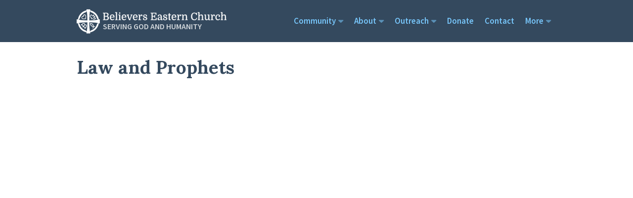

--- FILE ---
content_type: text/html; charset=UTF-8
request_url: https://www.bechurch.ca/tag/law-and-prophets/
body_size: 9881
content:
<!-- http://www.paulirish.com/2008/conditional-stylesheets-vs-css-hacks-answer-neither/ -->
<!--[if lt IE 7]> <html class="lt-ie9 lt-ie8 lt-ie7 no-js"> <![endif]-->
<!--[if IE 7]>    <html class="lt-ie9 lt-ie8 no-js"> <![endif]-->
<!--[if IE 8]>    <html class="lt-ie9 no-js"> <![endif]-->
<!--[if gt IE 8]><!--> <html class="no-js"> <!--<![endif]-->
  <head>
    <meta charset="utf-8" />
    <meta name="viewport" content="width=device-width, initial-scale=1.0" />
    <title>Law and Prophets Archives - Canadian Diocese Believers Eastern Church</title>
    <link href='https://fonts.googleapis.com/css?family=Source+Sans+Pro:300,400,600,700|Lora:400,700,400italic,700italic' rel='stylesheet' type='text/css'>
    <link rel="pingback" href="https://www.bechurch.ca/xmlrpc.php">
    <link rel="stylesheet" href="https://www.bechurch.ca/wp-content/themes/bc-custom/css/dashicons.css" />
    <meta name='robots' content='index, follow, max-image-preview:large, max-snippet:-1, max-video-preview:-1' />
	<style>img:is([sizes="auto" i], [sizes^="auto," i]) { contain-intrinsic-size: 3000px 1500px }</style>
	
	<!-- This site is optimized with the Yoast SEO plugin v24.9 - https://yoast.com/wordpress/plugins/seo/ -->
	<link rel="canonical" href="https://www.bechurch.ca/tag/law-and-prophets/" />
	<meta property="og:locale" content="en_US" />
	<meta property="og:type" content="article" />
	<meta property="og:title" content="Law and Prophets Archives - Canadian Diocese Believers Eastern Church" />
	<meta property="og:url" content="https://www.bechurch.ca/tag/law-and-prophets/" />
	<meta property="og:site_name" content="Canadian Diocese Believers Eastern Church" />
	<meta name="twitter:card" content="summary_large_image" />
	<script type="application/ld+json" class="yoast-schema-graph">{"@context":"https://schema.org","@graph":[{"@type":"CollectionPage","@id":"https://www.bechurch.ca/tag/law-and-prophets/","url":"https://www.bechurch.ca/tag/law-and-prophets/","name":"Law and Prophets Archives - Canadian Diocese Believers Eastern Church","isPartOf":{"@id":"https://www.bechurch.ca/#website"},"primaryImageOfPage":{"@id":"https://www.bechurch.ca/tag/law-and-prophets/#primaryimage"},"image":{"@id":"https://www.bechurch.ca/tag/law-and-prophets/#primaryimage"},"thumbnailUrl":"https://www.bechurch.ca/wp-content/uploads/2019/12/DSC5514_featured.jpg","breadcrumb":{"@id":"https://www.bechurch.ca/tag/law-and-prophets/#breadcrumb"},"inLanguage":"en-CA"},{"@type":"ImageObject","inLanguage":"en-CA","@id":"https://www.bechurch.ca/tag/law-and-prophets/#primaryimage","url":"https://www.bechurch.ca/wp-content/uploads/2019/12/DSC5514_featured.jpg","contentUrl":"https://www.bechurch.ca/wp-content/uploads/2019/12/DSC5514_featured.jpg","width":600,"height":399},{"@type":"BreadcrumbList","@id":"https://www.bechurch.ca/tag/law-and-prophets/#breadcrumb","itemListElement":[{"@type":"ListItem","position":1,"name":"Home","item":"https://www.bechurch.ca/"},{"@type":"ListItem","position":2,"name":"Law and Prophets"}]},{"@type":"WebSite","@id":"https://www.bechurch.ca/#website","url":"https://www.bechurch.ca/","name":"Canadian Diocese Believers Eastern Church","description":"In Service to God and Humanity","potentialAction":[{"@type":"SearchAction","target":{"@type":"EntryPoint","urlTemplate":"https://www.bechurch.ca/?s={search_term_string}"},"query-input":{"@type":"PropertyValueSpecification","valueRequired":true,"valueName":"search_term_string"}}],"inLanguage":"en-CA"}]}</script>
	<!-- / Yoast SEO plugin. -->


<link rel='dns-prefetch' href='//maxcdn.bootstrapcdn.com' />
<link rel='dns-prefetch' href='//use.fontawesome.com' />
<link rel="alternate" type="application/rss+xml" title="Canadian Diocese Believers Eastern Church &raquo; Feed" href="https://www.bechurch.ca/feed/" />
<link rel="alternate" type="application/rss+xml" title="Canadian Diocese Believers Eastern Church &raquo; Comments Feed" href="https://www.bechurch.ca/comments/feed/" />
<link rel="alternate" type="text/calendar" title="Canadian Diocese Believers Eastern Church &raquo; iCal Feed" href="https://www.bechurch.ca/events/?ical=1" />
<link rel="alternate" type="application/rss+xml" title="Canadian Diocese Believers Eastern Church &raquo; Law and Prophets Tag Feed" href="https://www.bechurch.ca/tag/law-and-prophets/feed/" />
<script type="text/javascript">
/* <![CDATA[ */
window._wpemojiSettings = {"baseUrl":"https:\/\/s.w.org\/images\/core\/emoji\/16.0.1\/72x72\/","ext":".png","svgUrl":"https:\/\/s.w.org\/images\/core\/emoji\/16.0.1\/svg\/","svgExt":".svg","source":{"concatemoji":"https:\/\/www.bechurch.ca\/wp-includes\/js\/wp-emoji-release.min.js?ver=6.8.3"}};
/*! This file is auto-generated */
!function(s,n){var o,i,e;function c(e){try{var t={supportTests:e,timestamp:(new Date).valueOf()};sessionStorage.setItem(o,JSON.stringify(t))}catch(e){}}function p(e,t,n){e.clearRect(0,0,e.canvas.width,e.canvas.height),e.fillText(t,0,0);var t=new Uint32Array(e.getImageData(0,0,e.canvas.width,e.canvas.height).data),a=(e.clearRect(0,0,e.canvas.width,e.canvas.height),e.fillText(n,0,0),new Uint32Array(e.getImageData(0,0,e.canvas.width,e.canvas.height).data));return t.every(function(e,t){return e===a[t]})}function u(e,t){e.clearRect(0,0,e.canvas.width,e.canvas.height),e.fillText(t,0,0);for(var n=e.getImageData(16,16,1,1),a=0;a<n.data.length;a++)if(0!==n.data[a])return!1;return!0}function f(e,t,n,a){switch(t){case"flag":return n(e,"\ud83c\udff3\ufe0f\u200d\u26a7\ufe0f","\ud83c\udff3\ufe0f\u200b\u26a7\ufe0f")?!1:!n(e,"\ud83c\udde8\ud83c\uddf6","\ud83c\udde8\u200b\ud83c\uddf6")&&!n(e,"\ud83c\udff4\udb40\udc67\udb40\udc62\udb40\udc65\udb40\udc6e\udb40\udc67\udb40\udc7f","\ud83c\udff4\u200b\udb40\udc67\u200b\udb40\udc62\u200b\udb40\udc65\u200b\udb40\udc6e\u200b\udb40\udc67\u200b\udb40\udc7f");case"emoji":return!a(e,"\ud83e\udedf")}return!1}function g(e,t,n,a){var r="undefined"!=typeof WorkerGlobalScope&&self instanceof WorkerGlobalScope?new OffscreenCanvas(300,150):s.createElement("canvas"),o=r.getContext("2d",{willReadFrequently:!0}),i=(o.textBaseline="top",o.font="600 32px Arial",{});return e.forEach(function(e){i[e]=t(o,e,n,a)}),i}function t(e){var t=s.createElement("script");t.src=e,t.defer=!0,s.head.appendChild(t)}"undefined"!=typeof Promise&&(o="wpEmojiSettingsSupports",i=["flag","emoji"],n.supports={everything:!0,everythingExceptFlag:!0},e=new Promise(function(e){s.addEventListener("DOMContentLoaded",e,{once:!0})}),new Promise(function(t){var n=function(){try{var e=JSON.parse(sessionStorage.getItem(o));if("object"==typeof e&&"number"==typeof e.timestamp&&(new Date).valueOf()<e.timestamp+604800&&"object"==typeof e.supportTests)return e.supportTests}catch(e){}return null}();if(!n){if("undefined"!=typeof Worker&&"undefined"!=typeof OffscreenCanvas&&"undefined"!=typeof URL&&URL.createObjectURL&&"undefined"!=typeof Blob)try{var e="postMessage("+g.toString()+"("+[JSON.stringify(i),f.toString(),p.toString(),u.toString()].join(",")+"));",a=new Blob([e],{type:"text/javascript"}),r=new Worker(URL.createObjectURL(a),{name:"wpTestEmojiSupports"});return void(r.onmessage=function(e){c(n=e.data),r.terminate(),t(n)})}catch(e){}c(n=g(i,f,p,u))}t(n)}).then(function(e){for(var t in e)n.supports[t]=e[t],n.supports.everything=n.supports.everything&&n.supports[t],"flag"!==t&&(n.supports.everythingExceptFlag=n.supports.everythingExceptFlag&&n.supports[t]);n.supports.everythingExceptFlag=n.supports.everythingExceptFlag&&!n.supports.flag,n.DOMReady=!1,n.readyCallback=function(){n.DOMReady=!0}}).then(function(){return e}).then(function(){var e;n.supports.everything||(n.readyCallback(),(e=n.source||{}).concatemoji?t(e.concatemoji):e.wpemoji&&e.twemoji&&(t(e.twemoji),t(e.wpemoji)))}))}((window,document),window._wpemojiSettings);
/* ]]> */
</script>
<link rel='stylesheet' id='sbi_styles-css' href='https://www.bechurch.ca/wp-content/plugins/instagram-feed/css/sbi-styles.min.css?ver=6.8.0' type='text/css' media='all' />
<style id='wp-emoji-styles-inline-css' type='text/css'>

	img.wp-smiley, img.emoji {
		display: inline !important;
		border: none !important;
		box-shadow: none !important;
		height: 1em !important;
		width: 1em !important;
		margin: 0 0.07em !important;
		vertical-align: -0.1em !important;
		background: none !important;
		padding: 0 !important;
	}
</style>
<link rel='stylesheet' id='wp-block-library-css' href='https://www.bechurch.ca/wp-includes/css/dist/block-library/style.min.css?ver=6.8.3' type='text/css' media='all' />
<style id='classic-theme-styles-inline-css' type='text/css'>
/*! This file is auto-generated */
.wp-block-button__link{color:#fff;background-color:#32373c;border-radius:9999px;box-shadow:none;text-decoration:none;padding:calc(.667em + 2px) calc(1.333em + 2px);font-size:1.125em}.wp-block-file__button{background:#32373c;color:#fff;text-decoration:none}
</style>
<style id='feedzy-rss-feeds-loop-style-inline-css' type='text/css'>
.wp-block-feedzy-rss-feeds-loop{display:grid;gap:24px;grid-template-columns:repeat(1,1fr)}@media(min-width:782px){.wp-block-feedzy-rss-feeds-loop.feedzy-loop-columns-2,.wp-block-feedzy-rss-feeds-loop.feedzy-loop-columns-3,.wp-block-feedzy-rss-feeds-loop.feedzy-loop-columns-4,.wp-block-feedzy-rss-feeds-loop.feedzy-loop-columns-5{grid-template-columns:repeat(2,1fr)}}@media(min-width:960px){.wp-block-feedzy-rss-feeds-loop.feedzy-loop-columns-2{grid-template-columns:repeat(2,1fr)}.wp-block-feedzy-rss-feeds-loop.feedzy-loop-columns-3{grid-template-columns:repeat(3,1fr)}.wp-block-feedzy-rss-feeds-loop.feedzy-loop-columns-4{grid-template-columns:repeat(4,1fr)}.wp-block-feedzy-rss-feeds-loop.feedzy-loop-columns-5{grid-template-columns:repeat(5,1fr)}}.wp-block-feedzy-rss-feeds-loop .wp-block-image.is-style-rounded img{border-radius:9999px}

</style>
<link rel='stylesheet' id='wp-components-css' href='https://www.bechurch.ca/wp-includes/css/dist/components/style.min.css?ver=6.8.3' type='text/css' media='all' />
<link rel='stylesheet' id='wp-preferences-css' href='https://www.bechurch.ca/wp-includes/css/dist/preferences/style.min.css?ver=6.8.3' type='text/css' media='all' />
<link rel='stylesheet' id='wp-block-editor-css' href='https://www.bechurch.ca/wp-includes/css/dist/block-editor/style.min.css?ver=6.8.3' type='text/css' media='all' />
<link rel='stylesheet' id='wp-reusable-blocks-css' href='https://www.bechurch.ca/wp-includes/css/dist/reusable-blocks/style.min.css?ver=6.8.3' type='text/css' media='all' />
<link rel='stylesheet' id='wp-patterns-css' href='https://www.bechurch.ca/wp-includes/css/dist/patterns/style.min.css?ver=6.8.3' type='text/css' media='all' />
<link rel='stylesheet' id='wp-editor-css' href='https://www.bechurch.ca/wp-includes/css/dist/editor/style.min.css?ver=6.8.3' type='text/css' media='all' />
<link rel='stylesheet' id='block-robo-gallery-style-css-css' href='https://www.bechurch.ca/wp-content/plugins/robo-gallery/includes/extensions/block/dist/blocks.style.build.css?ver=5.0.0' type='text/css' media='all' />
<style id='global-styles-inline-css' type='text/css'>
:root{--wp--preset--aspect-ratio--square: 1;--wp--preset--aspect-ratio--4-3: 4/3;--wp--preset--aspect-ratio--3-4: 3/4;--wp--preset--aspect-ratio--3-2: 3/2;--wp--preset--aspect-ratio--2-3: 2/3;--wp--preset--aspect-ratio--16-9: 16/9;--wp--preset--aspect-ratio--9-16: 9/16;--wp--preset--color--black: #000000;--wp--preset--color--cyan-bluish-gray: #abb8c3;--wp--preset--color--white: #ffffff;--wp--preset--color--pale-pink: #f78da7;--wp--preset--color--vivid-red: #cf2e2e;--wp--preset--color--luminous-vivid-orange: #ff6900;--wp--preset--color--luminous-vivid-amber: #fcb900;--wp--preset--color--light-green-cyan: #7bdcb5;--wp--preset--color--vivid-green-cyan: #00d084;--wp--preset--color--pale-cyan-blue: #8ed1fc;--wp--preset--color--vivid-cyan-blue: #0693e3;--wp--preset--color--vivid-purple: #9b51e0;--wp--preset--gradient--vivid-cyan-blue-to-vivid-purple: linear-gradient(135deg,rgba(6,147,227,1) 0%,rgb(155,81,224) 100%);--wp--preset--gradient--light-green-cyan-to-vivid-green-cyan: linear-gradient(135deg,rgb(122,220,180) 0%,rgb(0,208,130) 100%);--wp--preset--gradient--luminous-vivid-amber-to-luminous-vivid-orange: linear-gradient(135deg,rgba(252,185,0,1) 0%,rgba(255,105,0,1) 100%);--wp--preset--gradient--luminous-vivid-orange-to-vivid-red: linear-gradient(135deg,rgba(255,105,0,1) 0%,rgb(207,46,46) 100%);--wp--preset--gradient--very-light-gray-to-cyan-bluish-gray: linear-gradient(135deg,rgb(238,238,238) 0%,rgb(169,184,195) 100%);--wp--preset--gradient--cool-to-warm-spectrum: linear-gradient(135deg,rgb(74,234,220) 0%,rgb(151,120,209) 20%,rgb(207,42,186) 40%,rgb(238,44,130) 60%,rgb(251,105,98) 80%,rgb(254,248,76) 100%);--wp--preset--gradient--blush-light-purple: linear-gradient(135deg,rgb(255,206,236) 0%,rgb(152,150,240) 100%);--wp--preset--gradient--blush-bordeaux: linear-gradient(135deg,rgb(254,205,165) 0%,rgb(254,45,45) 50%,rgb(107,0,62) 100%);--wp--preset--gradient--luminous-dusk: linear-gradient(135deg,rgb(255,203,112) 0%,rgb(199,81,192) 50%,rgb(65,88,208) 100%);--wp--preset--gradient--pale-ocean: linear-gradient(135deg,rgb(255,245,203) 0%,rgb(182,227,212) 50%,rgb(51,167,181) 100%);--wp--preset--gradient--electric-grass: linear-gradient(135deg,rgb(202,248,128) 0%,rgb(113,206,126) 100%);--wp--preset--gradient--midnight: linear-gradient(135deg,rgb(2,3,129) 0%,rgb(40,116,252) 100%);--wp--preset--font-size--small: 13px;--wp--preset--font-size--medium: 20px;--wp--preset--font-size--large: 36px;--wp--preset--font-size--x-large: 42px;--wp--preset--spacing--20: 0.44rem;--wp--preset--spacing--30: 0.67rem;--wp--preset--spacing--40: 1rem;--wp--preset--spacing--50: 1.5rem;--wp--preset--spacing--60: 2.25rem;--wp--preset--spacing--70: 3.38rem;--wp--preset--spacing--80: 5.06rem;--wp--preset--shadow--natural: 6px 6px 9px rgba(0, 0, 0, 0.2);--wp--preset--shadow--deep: 12px 12px 50px rgba(0, 0, 0, 0.4);--wp--preset--shadow--sharp: 6px 6px 0px rgba(0, 0, 0, 0.2);--wp--preset--shadow--outlined: 6px 6px 0px -3px rgba(255, 255, 255, 1), 6px 6px rgba(0, 0, 0, 1);--wp--preset--shadow--crisp: 6px 6px 0px rgba(0, 0, 0, 1);}:where(.is-layout-flex){gap: 0.5em;}:where(.is-layout-grid){gap: 0.5em;}body .is-layout-flex{display: flex;}.is-layout-flex{flex-wrap: wrap;align-items: center;}.is-layout-flex > :is(*, div){margin: 0;}body .is-layout-grid{display: grid;}.is-layout-grid > :is(*, div){margin: 0;}:where(.wp-block-columns.is-layout-flex){gap: 2em;}:where(.wp-block-columns.is-layout-grid){gap: 2em;}:where(.wp-block-post-template.is-layout-flex){gap: 1.25em;}:where(.wp-block-post-template.is-layout-grid){gap: 1.25em;}.has-black-color{color: var(--wp--preset--color--black) !important;}.has-cyan-bluish-gray-color{color: var(--wp--preset--color--cyan-bluish-gray) !important;}.has-white-color{color: var(--wp--preset--color--white) !important;}.has-pale-pink-color{color: var(--wp--preset--color--pale-pink) !important;}.has-vivid-red-color{color: var(--wp--preset--color--vivid-red) !important;}.has-luminous-vivid-orange-color{color: var(--wp--preset--color--luminous-vivid-orange) !important;}.has-luminous-vivid-amber-color{color: var(--wp--preset--color--luminous-vivid-amber) !important;}.has-light-green-cyan-color{color: var(--wp--preset--color--light-green-cyan) !important;}.has-vivid-green-cyan-color{color: var(--wp--preset--color--vivid-green-cyan) !important;}.has-pale-cyan-blue-color{color: var(--wp--preset--color--pale-cyan-blue) !important;}.has-vivid-cyan-blue-color{color: var(--wp--preset--color--vivid-cyan-blue) !important;}.has-vivid-purple-color{color: var(--wp--preset--color--vivid-purple) !important;}.has-black-background-color{background-color: var(--wp--preset--color--black) !important;}.has-cyan-bluish-gray-background-color{background-color: var(--wp--preset--color--cyan-bluish-gray) !important;}.has-white-background-color{background-color: var(--wp--preset--color--white) !important;}.has-pale-pink-background-color{background-color: var(--wp--preset--color--pale-pink) !important;}.has-vivid-red-background-color{background-color: var(--wp--preset--color--vivid-red) !important;}.has-luminous-vivid-orange-background-color{background-color: var(--wp--preset--color--luminous-vivid-orange) !important;}.has-luminous-vivid-amber-background-color{background-color: var(--wp--preset--color--luminous-vivid-amber) !important;}.has-light-green-cyan-background-color{background-color: var(--wp--preset--color--light-green-cyan) !important;}.has-vivid-green-cyan-background-color{background-color: var(--wp--preset--color--vivid-green-cyan) !important;}.has-pale-cyan-blue-background-color{background-color: var(--wp--preset--color--pale-cyan-blue) !important;}.has-vivid-cyan-blue-background-color{background-color: var(--wp--preset--color--vivid-cyan-blue) !important;}.has-vivid-purple-background-color{background-color: var(--wp--preset--color--vivid-purple) !important;}.has-black-border-color{border-color: var(--wp--preset--color--black) !important;}.has-cyan-bluish-gray-border-color{border-color: var(--wp--preset--color--cyan-bluish-gray) !important;}.has-white-border-color{border-color: var(--wp--preset--color--white) !important;}.has-pale-pink-border-color{border-color: var(--wp--preset--color--pale-pink) !important;}.has-vivid-red-border-color{border-color: var(--wp--preset--color--vivid-red) !important;}.has-luminous-vivid-orange-border-color{border-color: var(--wp--preset--color--luminous-vivid-orange) !important;}.has-luminous-vivid-amber-border-color{border-color: var(--wp--preset--color--luminous-vivid-amber) !important;}.has-light-green-cyan-border-color{border-color: var(--wp--preset--color--light-green-cyan) !important;}.has-vivid-green-cyan-border-color{border-color: var(--wp--preset--color--vivid-green-cyan) !important;}.has-pale-cyan-blue-border-color{border-color: var(--wp--preset--color--pale-cyan-blue) !important;}.has-vivid-cyan-blue-border-color{border-color: var(--wp--preset--color--vivid-cyan-blue) !important;}.has-vivid-purple-border-color{border-color: var(--wp--preset--color--vivid-purple) !important;}.has-vivid-cyan-blue-to-vivid-purple-gradient-background{background: var(--wp--preset--gradient--vivid-cyan-blue-to-vivid-purple) !important;}.has-light-green-cyan-to-vivid-green-cyan-gradient-background{background: var(--wp--preset--gradient--light-green-cyan-to-vivid-green-cyan) !important;}.has-luminous-vivid-amber-to-luminous-vivid-orange-gradient-background{background: var(--wp--preset--gradient--luminous-vivid-amber-to-luminous-vivid-orange) !important;}.has-luminous-vivid-orange-to-vivid-red-gradient-background{background: var(--wp--preset--gradient--luminous-vivid-orange-to-vivid-red) !important;}.has-very-light-gray-to-cyan-bluish-gray-gradient-background{background: var(--wp--preset--gradient--very-light-gray-to-cyan-bluish-gray) !important;}.has-cool-to-warm-spectrum-gradient-background{background: var(--wp--preset--gradient--cool-to-warm-spectrum) !important;}.has-blush-light-purple-gradient-background{background: var(--wp--preset--gradient--blush-light-purple) !important;}.has-blush-bordeaux-gradient-background{background: var(--wp--preset--gradient--blush-bordeaux) !important;}.has-luminous-dusk-gradient-background{background: var(--wp--preset--gradient--luminous-dusk) !important;}.has-pale-ocean-gradient-background{background: var(--wp--preset--gradient--pale-ocean) !important;}.has-electric-grass-gradient-background{background: var(--wp--preset--gradient--electric-grass) !important;}.has-midnight-gradient-background{background: var(--wp--preset--gradient--midnight) !important;}.has-small-font-size{font-size: var(--wp--preset--font-size--small) !important;}.has-medium-font-size{font-size: var(--wp--preset--font-size--medium) !important;}.has-large-font-size{font-size: var(--wp--preset--font-size--large) !important;}.has-x-large-font-size{font-size: var(--wp--preset--font-size--x-large) !important;}
:where(.wp-block-post-template.is-layout-flex){gap: 1.25em;}:where(.wp-block-post-template.is-layout-grid){gap: 1.25em;}
:where(.wp-block-columns.is-layout-flex){gap: 2em;}:where(.wp-block-columns.is-layout-grid){gap: 2em;}
:root :where(.wp-block-pullquote){font-size: 1.5em;line-height: 1.6;}
</style>
<link rel='stylesheet' id='contact-form-7-css' href='https://www.bechurch.ca/wp-content/plugins/contact-form-7/includes/css/styles.css?ver=6.0.6' type='text/css' media='all' />
<link rel='stylesheet' id='font-awesome-css' href='//maxcdn.bootstrapcdn.com/font-awesome/4.7.0/css/font-awesome.min.css?ver=4.2.0' type='text/css' media='all' />
<link rel='stylesheet' id='bc-foundation-style-css' href='https://www.bechurch.ca/wp-content/themes/bc-custom/css/foundation.css?ver=6.8.3' type='text/css' media='all' />
<link rel='stylesheet' id='bc-custom-style-css' href='https://www.bechurch.ca/wp-content/themes/bc-custom/style.css?ver=6.8.3' type='text/css' media='all' />
<link rel='stylesheet' id='et-shortcodes-css-css' href='https://www.bechurch.ca/wp-content/themes/bc-custom/et_shortcodes/css/shortcodes.css?ver=3.0' type='text/css' media='all' />
<style id='akismet-widget-style-inline-css' type='text/css'>

			.a-stats {
				--akismet-color-mid-green: #357b49;
				--akismet-color-white: #fff;
				--akismet-color-light-grey: #f6f7f7;

				max-width: 350px;
				width: auto;
			}

			.a-stats * {
				all: unset;
				box-sizing: border-box;
			}

			.a-stats strong {
				font-weight: 600;
			}

			.a-stats a.a-stats__link,
			.a-stats a.a-stats__link:visited,
			.a-stats a.a-stats__link:active {
				background: var(--akismet-color-mid-green);
				border: none;
				box-shadow: none;
				border-radius: 8px;
				color: var(--akismet-color-white);
				cursor: pointer;
				display: block;
				font-family: -apple-system, BlinkMacSystemFont, 'Segoe UI', 'Roboto', 'Oxygen-Sans', 'Ubuntu', 'Cantarell', 'Helvetica Neue', sans-serif;
				font-weight: 500;
				padding: 12px;
				text-align: center;
				text-decoration: none;
				transition: all 0.2s ease;
			}

			/* Extra specificity to deal with TwentyTwentyOne focus style */
			.widget .a-stats a.a-stats__link:focus {
				background: var(--akismet-color-mid-green);
				color: var(--akismet-color-white);
				text-decoration: none;
			}

			.a-stats a.a-stats__link:hover {
				filter: brightness(110%);
				box-shadow: 0 4px 12px rgba(0, 0, 0, 0.06), 0 0 2px rgba(0, 0, 0, 0.16);
			}

			.a-stats .count {
				color: var(--akismet-color-white);
				display: block;
				font-size: 1.5em;
				line-height: 1.4;
				padding: 0 13px;
				white-space: nowrap;
			}
		
</style>
<link rel='stylesheet' id='bfa-font-awesome-css' href='https://use.fontawesome.com/releases/v5.15.4/css/all.css?ver=2.0.3' type='text/css' media='all' />
<link rel='stylesheet' id='bfa-font-awesome-v4-shim-css' href='https://use.fontawesome.com/releases/v5.15.4/css/v4-shims.css?ver=2.0.3' type='text/css' media='all' />
<style id='bfa-font-awesome-v4-shim-inline-css' type='text/css'>

			@font-face {
				font-family: 'FontAwesome';
				src: url('https://use.fontawesome.com/releases/v5.15.4/webfonts/fa-brands-400.eot'),
				url('https://use.fontawesome.com/releases/v5.15.4/webfonts/fa-brands-400.eot?#iefix') format('embedded-opentype'),
				url('https://use.fontawesome.com/releases/v5.15.4/webfonts/fa-brands-400.woff2') format('woff2'),
				url('https://use.fontawesome.com/releases/v5.15.4/webfonts/fa-brands-400.woff') format('woff'),
				url('https://use.fontawesome.com/releases/v5.15.4/webfonts/fa-brands-400.ttf') format('truetype'),
				url('https://use.fontawesome.com/releases/v5.15.4/webfonts/fa-brands-400.svg#fontawesome') format('svg');
			}

			@font-face {
				font-family: 'FontAwesome';
				src: url('https://use.fontawesome.com/releases/v5.15.4/webfonts/fa-solid-900.eot'),
				url('https://use.fontawesome.com/releases/v5.15.4/webfonts/fa-solid-900.eot?#iefix') format('embedded-opentype'),
				url('https://use.fontawesome.com/releases/v5.15.4/webfonts/fa-solid-900.woff2') format('woff2'),
				url('https://use.fontawesome.com/releases/v5.15.4/webfonts/fa-solid-900.woff') format('woff'),
				url('https://use.fontawesome.com/releases/v5.15.4/webfonts/fa-solid-900.ttf') format('truetype'),
				url('https://use.fontawesome.com/releases/v5.15.4/webfonts/fa-solid-900.svg#fontawesome') format('svg');
			}

			@font-face {
				font-family: 'FontAwesome';
				src: url('https://use.fontawesome.com/releases/v5.15.4/webfonts/fa-regular-400.eot'),
				url('https://use.fontawesome.com/releases/v5.15.4/webfonts/fa-regular-400.eot?#iefix') format('embedded-opentype'),
				url('https://use.fontawesome.com/releases/v5.15.4/webfonts/fa-regular-400.woff2') format('woff2'),
				url('https://use.fontawesome.com/releases/v5.15.4/webfonts/fa-regular-400.woff') format('woff'),
				url('https://use.fontawesome.com/releases/v5.15.4/webfonts/fa-regular-400.ttf') format('truetype'),
				url('https://use.fontawesome.com/releases/v5.15.4/webfonts/fa-regular-400.svg#fontawesome') format('svg');
				unicode-range: U+F004-F005,U+F007,U+F017,U+F022,U+F024,U+F02E,U+F03E,U+F044,U+F057-F059,U+F06E,U+F070,U+F075,U+F07B-F07C,U+F080,U+F086,U+F089,U+F094,U+F09D,U+F0A0,U+F0A4-F0A7,U+F0C5,U+F0C7-F0C8,U+F0E0,U+F0EB,U+F0F3,U+F0F8,U+F0FE,U+F111,U+F118-F11A,U+F11C,U+F133,U+F144,U+F146,U+F14A,U+F14D-F14E,U+F150-F152,U+F15B-F15C,U+F164-F165,U+F185-F186,U+F191-F192,U+F1AD,U+F1C1-F1C9,U+F1CD,U+F1D8,U+F1E3,U+F1EA,U+F1F6,U+F1F9,U+F20A,U+F247-F249,U+F24D,U+F254-F25B,U+F25D,U+F267,U+F271-F274,U+F279,U+F28B,U+F28D,U+F2B5-F2B6,U+F2B9,U+F2BB,U+F2BD,U+F2C1-F2C2,U+F2D0,U+F2D2,U+F2DC,U+F2ED,U+F328,U+F358-F35B,U+F3A5,U+F3D1,U+F410,U+F4AD;
			}
		
</style>
<link rel='stylesheet' id='lgc-unsemantic-grid-responsive-tablet-css' href='https://www.bechurch.ca/wp-content/plugins/lightweight-grid-columns/css/unsemantic-grid-responsive-tablet.css?ver=1.0' type='text/css' media='all' />
<link rel='stylesheet' id='__EPYT__style-css' href='https://www.bechurch.ca/wp-content/plugins/youtube-embed-plus/styles/ytprefs.min.css?ver=14.2.2' type='text/css' media='all' />
<style id='__EPYT__style-inline-css' type='text/css'>

                .epyt-gallery-thumb {
                        width: 33.333%;
                }
                
</style>
<script type="text/javascript" src="https://www.bechurch.ca/wp-content/plugins/shortcode-for-current-date/dist/script.js?ver=6.8.3" id="shortcode-for-current-date-script-js"></script>
<script type="text/javascript" src="https://www.bechurch.ca/wp-includes/js/jquery/jquery.min.js?ver=3.7.1" id="jquery-core-js"></script>
<script type="text/javascript" src="https://www.bechurch.ca/wp-includes/js/jquery/jquery-migrate.min.js?ver=3.4.1" id="jquery-migrate-js"></script>
<script type="text/javascript" id="__ytprefs__-js-extra">
/* <![CDATA[ */
var _EPYT_ = {"ajaxurl":"https:\/\/www.bechurch.ca\/wp-admin\/admin-ajax.php","security":"a8b22b5dcd","gallery_scrolloffset":"20","eppathtoscripts":"https:\/\/www.bechurch.ca\/wp-content\/plugins\/youtube-embed-plus\/scripts\/","eppath":"https:\/\/www.bechurch.ca\/wp-content\/plugins\/youtube-embed-plus\/","epresponsiveselector":"[\"iframe.__youtube_prefs__\",\"iframe[src*='youtube.com']\",\"iframe[src*='youtube-nocookie.com']\",\"iframe[data-ep-src*='youtube.com']\",\"iframe[data-ep-src*='youtube-nocookie.com']\",\"iframe[data-ep-gallerysrc*='youtube.com']\"]","epdovol":"1","version":"14.2.2","evselector":"iframe.__youtube_prefs__[src], iframe[src*=\"youtube.com\/embed\/\"], iframe[src*=\"youtube-nocookie.com\/embed\/\"]","ajax_compat":"","maxres_facade":"eager","ytapi_load":"light","pause_others":"","stopMobileBuffer":"1","facade_mode":"","not_live_on_channel":""};
/* ]]> */
</script>
<script type="text/javascript" src="https://www.bechurch.ca/wp-content/plugins/youtube-embed-plus/scripts/ytprefs.min.js?ver=14.2.2" id="__ytprefs__-js"></script>
<link rel="https://api.w.org/" href="https://www.bechurch.ca/wp-json/" /><link rel="alternate" title="JSON" type="application/json" href="https://www.bechurch.ca/wp-json/wp/v2/tags/364" /><link rel="EditURI" type="application/rsd+xml" title="RSD" href="https://www.bechurch.ca/xmlrpc.php?rsd" />
<meta name="generator" content="WordPress 6.8.3" />
<style type="text/css">
.feedzy-rss-link-icon:after {
	content: url("https://www.bechurch.ca/wp-content/plugins/feedzy-rss-feeds/img/external-link.png");
	margin-left: 3px;
}
</style>
				<!--[if lt IE 9]>
			<link rel="stylesheet" href="https://www.bechurch.ca/wp-content/plugins/lightweight-grid-columns/css/ie.min.css" />
		<![endif]-->
	<meta name="tec-api-version" content="v1"><meta name="tec-api-origin" content="https://www.bechurch.ca"><link rel="alternate" href="https://www.bechurch.ca/wp-json/tribe/events/v1/events/?tags=law-and-prophets" /><link rel="icon" href="https://www.bechurch.ca/wp-content/uploads/2017/11/apple-icon-152x152-150x150.png" sizes="32x32" />
<link rel="icon" href="https://www.bechurch.ca/wp-content/uploads/2017/11/apple-icon-152x152.png" sizes="192x192" />
<link rel="apple-touch-icon" href="https://www.bechurch.ca/wp-content/uploads/2017/11/apple-icon-152x152.png" />
<meta name="msapplication-TileImage" content="https://www.bechurch.ca/wp-content/uploads/2017/11/apple-icon-152x152.png" />
		<style type="text/css" id="wp-custom-css">
			.dkpp_podcast_widget ul.podcast_feed {
	padding-left:5px;
	margin-bottom: 60px;
}

.dkpp_podcast_widget ul.podcast_feed li {
	list-style: none;
}

.dkpp_podcast_widget ul.podcast_feed p.podcast_date {
	margin-top: -20px;
	margin-bottom: 15px;
	padding: 0;
	font-size: 14px;
}

.rbs_gallery_button .button-border-caution {
	border-color: #34495e !important;
	color: #34495e !important;
}

.home .tribe-list-widget {
	padding-left: 0;
}
.home .tribe-list-widget > li {
	list-style: none;
	border-bottom: 1px solid #ddd;
}

.home .tribe-list-widget .tribe-event-title {
  margin-top: 9px;
}

.home .tribe-list-widget .tribe-event-title a {
	font-size: 15px;
	color: #222222;
}

.home .tribe-list-widget .tribe-event-duration {
	  background: #262b33;
    color: #fff;
    padding: 3px 7px;
    font-size: 12px;
    text-transform: uppercase;
    margin-bottom: 12px;
    line-height: 14px;
}

		</style>
		    <link href="//maxcdn.bootstrapcdn.com/font-awesome/4.1.0/css/font-awesome.min.css" rel="stylesheet">
    <script src="https://www.bechurch.ca/wp-content/themes/bc-custom/js/vendor/jquery.js" type="text/javascript"></script>
  </head>
  <body class="archive tag tag-law-and-prophets tag-364 wp-theme-bc-custom tribe-no-js">  <!-- BLESSON'S MAJOR CHANGE : https://wordpress.org/support/topic/woocommerce-styling-issues Earlier : <body>-->
  <div id="navbar-wrapper">
    <div id="navbar" class="row">
      <div id="titlebox " class="medium-4 columns">
        <a href="/" id="toplink">
        <img src="https://www.bechurch.ca/wp-content/themes/bc-custom/images/bec_header.png">
          <span class="diocese">Serving God and Humanity</span>
        </a>
        <a id="menubutton">
          <div class="hamburglar" id="first-line"></div>
          <div class="hamburglar" id="second-line"></div>
          <div class="hamburglar" id="third-line"></div>
        </a>
      </div>
      <div class="medium-8 columns desktop-only">
        <ul id="desktop-nav" class="nav-links">
          <li><a href="#" class="has-menu" data-mega-menu="more-menu">More</a></li>
          <!--<li><a href="#" class="has-menu" data-mega-menu="our-churches">Our Churches</a></li>-->
		  <li><a href="/contact">Contact</a></li>
          <li><a href="/donate">Donate</a></li>
          <li><a href="#" class="has-menu" data-mega-menu="projects-menu">Outreach</a></li>
          <li><a href="#" class="has-menu" data-mega-menu="about-menu">About</a></li>
          <li><a href="#" class="has-menu" data-mega-menu="community-menu">Community</a></li>
        </ul>
      </div>

    </div>
  </div>

  <div id="mega-menu-box">

    <div id="projects-menu" class="mega-menu">
      <div class="row nopadding">
        <div class="medium-7 columns"  style="">
          <h2 class="nopadding" style="padding-top:10px">Outreach</h2>
          <p style="font-size:90%">
            Believers Eastern Church participates in outreach in the communities where they are placed. We desire to be the hands and feet of Jesus wherever he has placed us.
			<!--Believers Eastern Church, a Christian denomination is Biblical and evangelical in faith, apostolic in origin, universal in nature, ecumenical in outlook, and has a constitutional episcopacy for governance. The Church at present has eleven Bishops giving spiritual and administrative leadership in the service of God and humanity.-->
          </p>
        </div>
        <div class="medium-5 columns">
          <ul style="border-left: 2px solid rgba(255,255,255,0.4);padding-left: 28px;">
            <li><a href="/outreach">Outreach</a><li>
            <li><a href="/outreach/photos/">Photos</a><li>
            <li><a href="/outreach/testimonials">Testimonials</a><li>
            <li><a href="/outreach/news">News</a><li>
            <li><a href="/outreach/calendar/">Calendar</a><li>
          </ul>
        </div>
      </div>
    </div>

    <div id="about-menu" class="mega-menu">
      <div class="row nopadding">
        <div class="medium-7 columns"  style="">
          <h2 class="nopadding" style="padding-top:10px">About Believers Eastern Church</h2>
          <p style="font-size:90%">
            Believers Eastern Church adheres to the episcopal governance and structure embodied in Scripture and followed by the Church Fathers. We believe in the universal priesthood of all believers, yet we also believe that God is a God of order who establishes lines of authority to strengthen the church in serving Him and humanity.
			<!--Believers Eastern Church, a Christian denomination is Biblical and evangelical in faith, apostolic in origin, universal in nature, ecumenical in outlook, and has a constitutional episcopacy for governance. The Church at present has eleven Bishops giving spiritual and administrative leadership in the service of God and humanity.-->
          </p>
        </div>
        <div class="medium-5 columns">
          <ul style="border-left: 2px solid rgba(255,255,255,0.4);padding-left: 28px;">
            <li><a href="/about">About</a><li>
            <li><a href="/about/bishops/">Bishops</a><li>
            <li><a href="/about/core-values">Core Values</a><li>
            <li><a href="/about/church-emblem">Church Emblem</a><li>
            <li><a href="/about/faith-belief">Faith and Beliefs</a><li>
			<li><a href="/about/church-affiliation">Church Affiliation</a></li>
			<li><a href="/about/church-in-the-home-affiliation">Church in the Home Affiliation</a></li>
          </ul>
        </div>
      </div>
    </div>

    <div id="community-menu" class="mega-menu">
      <div class="row nopadding">
        <div class="medium-7 columns"  style="">
          <h2 class="nopadding" style="padding-top:10px">Community</h2>
          <p style="font-size:90%">
            Believers Eastern Church is part of an international community of believers. We have 50+ dioceses spread over many countries.  We also have a religious order established in several of those countries and seek to be part of discipling the next generation of believers.
			<!--Believers Eastern Church, a Christian denomination is Biblical and evangelical in faith, apostolic in origin, universal in nature, ecumenical in outlook, and has a constitutional episcopacy for governance. The Church at present has eleven Bishops giving spiritual and administrative leadership in the service of God and humanity.-->
          </p>
        </div>
        <div class="medium-5 columns">
          <ul style="border-left: 2px solid rgba(255,255,255,0.4);padding-left: 28px;">
            <!-- <li><a href="/community">Community</a><li> -->
            <li><a href="/community/parishes">Parishes</a><li>
			<li><a href="/community/prayer-at-home">Prayer at Home</a><li>
            <li><a href="/community/parishes/gallery">Gallery</a><li>
            <li><a href="/community/gfa-world">GFA World</a><li>
            <!-- <li><a href="/community/religious-order/faq">FAQ</a><li> -->
            <!-- <li><a href="/community/volunteer">Volunteer</a><li> -->
            <li><a href="/community/countries">Other Countries</a><li>
			<li><a href="/community/social-media">Social Media</a><li>
          </ul>
        </div>
      </div>
    </div>

    <div id="more-menu" class="mega-menu">
      <div class="row" style="padding-top: 15px">
        <div class="medium-3 columns">
          <h3>Resources</h3>
          <ul>
            <li><a href="https://www.bec.org/synod-secretariat/" target="_blank">Synod Secretariat</a><li>
			<li><a href="https://www.bec.org/news/" target="_blank">News</a><li>
            <li><a href="/resources/podcasts">Podcasts</a><li>
			<li><a href="/messages">Messages</a></li>
			<li><a href="/resources/videos">Videos</a></li>
          </ul>
        </div>
        <div class="medium-3 columns">
          <h3>Publications</h3>
          <ul>
            <li><a href="/publications/resources">Resources</a><li>
			<li><a href="/publications/lectionaries">Lectionaries</a><li>
            <li><a href="/publications/guiding-principles">Guiding Principles</a><li>
            <li><a href="/publications/shepherds-letter">Shepherd's Letter</a><li>
            <li><a href="/publications/devotional-emails">Devotional Emails</a><li>
          </ul>
        </div>
        <div class="medium-3 columns">
          <h3>Athmeeya Yathra</h3>
          <ul>
            <li><a href="https://www.ay.tv/" target="_blank">Athmeeya Yathra TV</a><li>
              <li><a href="http://www.ayradio.com/"  target="_blank">Athmeeya Yathra Radio</a><li>
          </ul>
          <!-- <h3>Emails</h3>
          <ul>
            <li><a href="/athmeeya-yathra">Advent</a><li>
            <li><a href="/athmeeya-yathra">Current Events</a><li>
            <li><a href="/athmeeya-yathra">Latest News</a><li>
          </ul> -->
        </div>
        <div class="medium-3 columns">
          <h3>Social Media</h3>
          <ul>
            <!--<li><a href="https://www.facebook.com/bechurchca" target="_blank">Facebook</a><li>-->
            <li><a href="https://twitter.com/bechurchca" target="_blank">Twitter</a><li>
            <li><a href="https://www.youtube.com/channel/UCfBy7I31CQ9EU1G76m2tgBg" target="_blank">YouTube</a><li>
            <li><a href="https://www.instagram.com/bechurch.ca/" target="_blank">Instagram</a><li>
          </ul>
        </div>
      </div>
    </div>

  </div>

  <div id="mobile-menu-wrapper">
    <div id="mobile-menu">
      <ul>
        <li><a href="/community/parishes/">Community</a></li>
        <li><a href="/about">About</a></li>
        <li><a href="/outreach">Outreach</a></li>
        <li><a href="/donate">Donate</a></li>
        <li><a href="/contact">Contact</a></li>
		<li><a href="/resources">Resources</a></li>
		<li><a href="/publications">Publications</a></li>
		<!--<li><a href="/athmeeya-yathra">Athmeeya Yathra</a></li>
		<li><a href="/social-media">Social Media</a></li>-->
		<li>
            <div id="more-menu" class="mega-menu">
                <div class="row" style="padding-top: 15px">
                    <div class="medium-3 columns">
                      <h3>Resources</h3>
                      <ul>
                        <li><a href="https://www.bec.org/synod-secretariat/" target="_blank">Synod Secretariat</a></li>
                        <li><a href="https://www.bec.org/news/" target="_blank">News</a></li>
                        <li><a href="/resources/podcasts">Podcasts</a></li>
                        <li><a href="/messages">Messages</a></li>
                        <li><a href="/resources/videos">Videos</a></li>
                      </ul>
                    </div>
                    <div class="medium-3 columns">
                      <h3>Publications</h3>
                      <ul>
                        <li><a href="/publications/resources">Resources</a></li>
                        <li><a href="/publications/lectionaries">Lectionaries</a></li>
                        <li><a href="/publications/guiding-principles">Guiding Principles</a></li>
                        <li><a href="/publications/shepherds-letter">Shepherd's Letter</a></li>
                          <li><a href="/publications/devotional-emails">Devotional Emails</a></li>
                      </ul>
                    </div>
                    <div class="medium-3 columns">
                      <h3>Athmeeya Yathra</h3>
                      <ul>
                          <li><a href="https://www.ay.tv/" target="_blank">Athmeeya Yathra TV</a></li>
                          <li><a href="http://www.ayradio.com/"  target="_blank">Athmeeya Yathra Radio</a></li>
                      </ul>
                      <!-- <h3>Emails</h3>
                      <ul>
                        <li><a href="/athmeeya-yathra">Advent</a><li>
                        <li><a href="/athmeeya-yathra">Current Events</a><li>
                        <li><a href="/athmeeya-yathra">Latest News</a><li>
                      </ul> -->
                    </div>
                    <div class="medium-3 columns">
                      <h3>Social Media</h3>
                      <ul>
                          <!--<li><a href="https://www.facebook.com/bechurchca" target="_blank">Facebook</a></li>-->
                          <li><a href="https://twitter.com/bechurchca" target="_blank">Twitter</a></li>
                          <li><a href="https://www.youtube.com/channel/UCfBy7I31CQ9EU1G76m2tgBg" target="_blank">YouTube</a></li>
                          <li><a href="https://www.instagram.com/bechurch.ca/" target="_blank">Instagram</a></li>
                      </ul>
                    </div>
                </div>
            </div>
        </li>
      </ul>
    </div>
  </div>

<div class="row">
  <div class="small-12 columns">
    <h1>Law and Prophets</h1>
  </div>
</div>
<div class="row">
  <div class="medium-8 columns">
  <p id="load-previous" class="center" style="margin:10px;display:none">
    <a id="topbutton" class="button" style="margin:0">Load Newer Stories</a>
    <span id="topspinner" style="display:none" class="fa fa-lg fa-circle-o-notch fa-spin"></span>
  </p>
  <a id="stories-beginning"></a>

    <script defer src="https://static.cloudflareinsights.com/beacon.min.js/vcd15cbe7772f49c399c6a5babf22c1241717689176015" integrity="sha512-ZpsOmlRQV6y907TI0dKBHq9Md29nnaEIPlkf84rnaERnq6zvWvPUqr2ft8M1aS28oN72PdrCzSjY4U6VaAw1EQ==" data-cf-beacon='{"version":"2024.11.0","token":"a6e650fd7cb540ecae0350c6b6995a9d","r":1,"server_timing":{"name":{"cfCacheStatus":true,"cfEdge":true,"cfExtPri":true,"cfL4":true,"cfOrigin":true,"cfSpeedBrain":true},"location_startswith":null}}' crossorigin="anonymous"></script>


--- FILE ---
content_type: text/css
request_url: https://www.bechurch.ca/wp-content/themes/bc-custom/style.css?ver=6.8.3
body_size: 7756
content:
/*
Theme Name: BelieversChurchCustom
Theme URI: http://underscores.me/
Author: Believers Church
Author URI: http://believerschurch.com
Description: Custom theme for Believers Church
Version: 1.004-wpcom
License: GNU General Public License v2 or later
License URI: http://www.gnu.org/licenses/gpl-2.0.html
Text Domain: bc-custom
Domain Path: /languages/
Tags:

This theme, like WordPress, is licensed under the GPL.
Use it to make something cool, have fun, and share what you've learned with others.

 BelieversChurchCustom is based on Underscores http://underscores.me/, (C) 2012-2014 Automattic, Inc.

Resetting and rebuilding styles have been helped along thanks to the fine work of
Eric Meyer http://meyerweb.com/eric/tools/css/reset/index.html
along with Nicolas Gallagher and Jonathan Neal http://necolas.github.com/normalize.css/
and Blueprint http://www.blueprintcss.org/
*/
body {
  background: white;
  font-family: "Lora", serif;
  color: #222;
}

/* Basic Content Styles */

h1 {
  color:#34495E;
  font-size: 2.3em;
  line-height: 1.4;
  margin-bottom: 0.2em;
}

h1 > a {
  color:#34495E;
}

h1 > p {
  margin: 0;
}

h1.small {
  font-size: 1.7em;
  margin-bottom: 0.4em;
}

h2 {
  font-family: "Source Sans Pro", sans-serif;
  color: #59A0CF;
  font-size: 2.2em;
  font-weight: 400;
  margin-bottom: 0.3em;
  line-height: 1.3;
}

h3 {
  font-family: "Source Sans Pro", sans-serif;
  color: #59A0CF;
  font-size: 2em;
  font-weight: 400;
  margin-bottom: 0.3em;
  line-height: 1.3;
}

h4 {
  font-family: "Source Sans Pro", sans-serif;
  color: #59A0CF;
  font-size: 1.6em;
  font-weight: 400;
  margin-bottom: 0.3em;
  margin-top: 0.6em;
  line-height: 1.3;
}

p {
  line-height: 1.6;
  margin-top: 0;
}

ol {
  line-height: 1.6;
}

ul {
  line-height: 1.6;
}

.columns h4:first-child {
  margin-top: 0.1em;
}


a {
  text-decoration: none;
  color: #59A0CF;
}

a:hover {
  opacity: 0.8;
}

.meta-date {
  font-style: italic;
  font-size: 1.3em;
  color: #aaa;
  margin-bottom: 15px;
  margin-top: 10px;
}

.meta-date.small {
  font-size: 0.9em;
  margin: 3px 0;
}

img + p {
  margin-top: 15px;
}

.wp-caption-text {
  font-style: italic;
  font-size: 0.9em;
  color: #616161;
  margin-top: 0.5em;
}

body div .light-blue {
  color: #77C5F9;
}

.pad-top {
  padding-top: 10px;
}

.pad-top2 {
  padding-top: 20px;
}


/* Story Links */

div.columns .row.story-link-row {
  border-bottom: 1px solid #ccc;
  padding: 18px 0;
  margin-left: 0;
  margin-right: 0;
  line-height: 1.6;
  position: relative;
}

div.columns .row.story-link-row.homepage {
  border-bottom: none;
  border-top: 1px solid #ccc;
}

.story-link-row:last-of-type {
  border-bottom: 0;
}

a.story-link {
  min-height: 120px;
  display: block;
}

.story-link .story-header {
  font-style: italic;
  color: #59A0CF;
  display: block;
  font-size: 1.2em;
}

.story-link .image-box {
  padding: 0;
  height: 120px;
  background-size: cover;
  background-position: top center;
}

a.story-link:hover img {
  opacity: 0.8;
}

.story-link .meta-date {
  font-size: 1em;
}

.story-link .text-box {
  padding-top: 10px;
}

.more-link-box {
  padding-left: 0;
  padding-top: 10px;
}

/* Removed by Blesson because its clashing with <article> of wordpress. If there is any break anywhere due to its absence, work around a better solution.
article {
  border-bottom: 1px solid #ccc;
  padding-top: 10px;
  position: relative;
}
*/


/* UTILITY CLASSES */
body div .nopadding {
  padding: 0;
}

.relative {
  position: relative;
}

body div .no-bottom {
  margin-bottom: 0;
  padding-bottom: 0;
}

.strong {
  font-weight: 600;
}

.italic {
  font-style: italic;
}

.smaller {
  font-size: 0.85em;
}

.block {
  display: block;
}

.center {
  text-align: center;
}

.append-top {
  margin-top: 10px;
}

.relative {
  position: relative;
}

/* NAV BAR */
#navbar-wrapper {
  background: #34495E;
  line-height: 1.6;
}

#navbar {
  padding: 0;
  font-family: 'Source Sans Pro', sans-serif;
}

#navbar a:hover {
  opacity: 1;
}

#toplink {
  margin-top: 5px;
  margin-bottom: 5px;
  display: block;
  position: relative;
}

#toplink span.diocese {
  position: absolute;
  left: 53px;
  bottom: 6px;
  font-weight: 600;
  text-transform: uppercase;
  font-size: 16px;
  color: #D2D7DB;
  line-height: 1.6;
}

a#toplink:hover {
  opacity: 0.8;
}

#menubutton {
  display: none;
}

.nav-links li {
  list-style-type: none;
  display: block;
  float: right;
  margin: 0;
}

.nav-links a {
  font-family: "Source Sans Pro", sans-serif;
  font-weight: 600;
  color: #77C5F9;
  text-decoration: none;
}

.nav-links a.selected,
.nav-links a:hover {
  background: #3E566F;
}

ul#desktop-nav {
  text-align: right;
  padding-top: 0;
  margin: 0;
}

#desktop-nav a {
  font-size: 17px;
  padding: 29px 11px;
  display: inline-block;
}

#desktop-nav a.has-menu:after {
  font-family: 'FontAwesome';
  content: "\f0dd";
  color: #5A91B7;
  margin-left: 5px;
  position: relative;
  top: -3px;
}

/* MEGA MEGA MENU */

#mega-menu-box {
  position: absolute;
  left: 0;
  width: 100%;
  line-height: 1.6;
}

.mega-menu {
  color: white;
  position: absolute;
  left: 0;
  top: 0;
  width: 100%;
  z-index: -1;
  opacity: 0;
  -webkit-transition: 0.2s;
  -moz-transition: 0.2s;
  transition: 0.2s;
}

.mega-menu.shown {
  z-index: 75;
  opacity: 1;
}

.mega-menu .row {
  background: #586C80;
  padding: 0 7px;
}

.mega-menu .row:first-child {
  padding-top: 10px;
  border-top: 2px solid rgba(0,0,0,0.1);
}

.mega-menu .row:last-child {
  padding-bottom: 10px;
  border-bottom: 3px solid #34495E;
}

.mega-menu h2 {
  color: white;
  font-family: "Lora", sans-serif;
  font-style: italic;
  font-weight: 400;
  font-size: 1.7em;
  margin: 5px 0 8px;
  padding-left: 15px;
}

.mega-menu h3 {
  color: #88B5E6;
  font-weight: 600;
  text-transform: uppercase;
  border-bottom: 1px solid #7C96B1;
  padding-bottom: 4px;
  font-size: 16px;
  margin-top: 0;
}

.mega-menu ul {
  padding: 0;
  margin-top: 0;
}

.mega-menu li {
  list-style-type: none;
  margin-bottom: 3px;
}

.mega-menu li a {
  color: white;
  text-decoration: none;
  font-size: 1em;
  font-family: 'Source Sans Pro', sans-serif;
  font-weight: 400;
}

.mega-menu li a:hover {
}

/* Mobile Menu */

#mobile-menu-wrapper {
  display: none;

  overflow: hidden;
}

#mobile-menu {
  background: #223140;
  width: 100%;
  box-shadow: inset 0px -1px 4px rgba(0,0,0,0.4);
}

#mobile-menu ul {
  margin: 0;
  padding: 10px 0px;
}

#mobile-menu ul li {
  list-style-type: none;
}

#mobile-menu li a {
  font-family: "Source Sans Pro", sans-serif;
  font-weight: 600;
  color: #77C5F9;
  text-decoration: none;
  font-size: 1.4em;
  display: block;
  padding: 5px 15px;
}

/* Breadcrumbs -- please clean up after yourself! */
#breadcrumb-wrapper {
  background: #E1E4E7;
  padding: 4px 0px;
}

#breadcrumbs {
  font-family: "Source Sans Pro", sans-serif;
  color: #6a6a6a;
  font-size: 1em;
  font-weight: 400;
  padding-top: 4px;
  line-height: 1.6;
}

#breadcrumbs a {
  text-decoration: none;
  color: #6a6a6a;
}

#breadcrumbs .bread_arrow {
  padding: 0 4px;
}

#breadcrumbs .current_page {
  color: #222;
  max-width: 350px;
  text-overflow: ellipsis;
  white-space: nowrap;
  overflow: hidden;
}

/* Share Box */
.share-box {
  color: black;
  font-family: "Source Sans Pro", sans-serif;
  text-align: right;
}

.share-box .share-text {
  position: relative;
  top: -5px;
  font-weight: 600;
}

.share-box a {
  padding: 0 4px;
}

.facebook-link {
  color: #3B579D;
}

.twitter-link {
  color: #55ACEE;
}

.gplus-link {
  color: #DD4B39;
}

.youtube-link {
  color: #cd201f;
}

.blog-link {
  color: #16A085;
}

/* Action Bar */
.action-bar a.button {
  margin-top: 0;
  margin-right: 10px;
}

.action-bar .share-box {
  position: relative;
  top: 4px;
  margin-right: 5px;
}

/* Sidebar: Story Thumbs */

.sticky-sidebar {
  position: relative;
  padding-top: 10px;
  padding-bottom: 10px;
}

.sticky-sidebar.sticking > * {
  margin-left: 20px;
}

.story-thumb {
  max-width: 250px;
  margin-top: 15px;
  margin-bottom: 25px;
  display: block;
}

.story-thumb .story-image {
  width: 100%;
  height: 110px;
  background-size: cover;
  background-position: center;
}

.story-thumb .story-caption {
  margin-top: 5px;
  display: block;
  font-size: 0.9em;
  color: #555;
  line-height: 1.4;
}

/* Footer */

.footer-wrapper {
  background: #34495E;
  color: white;
  font-family: "Source Sans Pro", sans-serif;
}

.footer a {
  color: #77C5F9;
  font-size: 90%;
}

.row.footer {
  padding: 10px 0;
  margin-top: 15px;
  line-height: 1.6;
  text-align: center;
  font-size: 1.2em;
  padding-top: 10px;
}

.footer ul {
  display: inline;
  list-style-type: none;
  color: #77C5F9;
  padding-left: 0;
}

.footer ul li:first-child {
  padding-left: 0;
}

.footer ul li {
  display: inline;
  padding: 0 20px;
}

.footer .logo-links {
  border-top: 1px solid #4B718A;
  padding-top: 15px;
  max-width: 840px;
  margin: 15px auto;
}

.footer .logo {
  margin-right: 10px;
}

.footer .app-link {
  margin: 0 3px;
}

.footer .logo-box {
  display: inline;
}

.footer .logo-box.ayradio {
  margin-left: 40px;
}


/* Page Content Styles */
.cover-image {
  height: 350px;
  background-size: cover;
  background-position: top center;
}

.arrow-link {
  font-style: italic;
  color: #59A0CF;
  text-decoration: none;
}

.arrow-link:after {
  content:"\00BB";
  padding-left: 0.3em;
  position: relative;
  left: 0;
  -webkit-transition: 0.4s;
  -moz-transition: 0.4s;
  transition: 0.4s;
}

a.arrow-link:hover:after,
.arrow-link:hover:after {
  -webkit-transition: 0.4s;
  -moz-transition: 0.4s;
  transition: 0.4s;
  left: 0.2em;
}

.text-shim {
  background: -moz-linear-gradient(top,  rgba(0,0,0,0) 0%, rgba(0,0,0,0.72) 100%); /* FF3.6+ */
  background: -webkit-gradient(linear, left top, left bottom, color-stop(0%,rgba(0,0,0,0)), color-stop(100%,rgba(0,0,0,0.72))); /* Chrome,Safari4+ */
  background: -webkit-linear-gradient(top,  rgba(0,0,0,0) 0%,rgba(0,0,0,0.72) 100%); /* Chrome10+,Safari5.1+ */
  background: -o-linear-gradient(top,  rgba(0,0,0,0) 0%,rgba(0,0,0,0.72) 100%); /* Opera 11.10+ */
  background: -ms-linear-gradient(top,  rgba(0,0,0,0) 0%,rgba(0,0,0,0.72) 100%); /* IE10+ */
  background: linear-gradient(to bottom,  rgba(0,0,0,0) 0%,rgba(0,0,0,0.72) 100%); /* W3C */
  filter: progid:DXImageTransform.Microsoft.gradient( startColorstr='#00000000', endColorstr='#9e000000',GradientType=0 ); /* IE6-9 */
}

.text-shim a:hover {
  opacity: 1;
}

.facts-text p {
  margin: 0;
  line-height: 1;
}

blockquote {
  font-size: 1.2em;
  color: #6a6a6a;
  font-style: italic;
  line-height: 1.7;
}

a.social span.link-text {
  margin-left: 5px;
  position: relative;
  top: -8px;
}

.icon-link {
  display: block;
  padding-left: 28px;
  position: relative;
  margin-top: 5px;
}

.icon-link .fa {
  position: absolute;
  left: 0px;
  top: 5px;
}

hr {
  border: 0;
  border-bottom: 1px solid #ccc;
}

.padding5 {
  margin: 0;
  padding: 5px 5px;
}

a.square-photo-link {
  display: block;
  min-height: 100px;
}

a.square-photo-link img {
  width: 35%;
  float: left;
  margin-right: 10px;
}

a.square-photo-link span.text-link {
  display: block;
  font-size: 1.2em;
  line-height: 1.6;
  padding-left: 10px;
  font-style: italic;
  padding-top: 15px;
}

/* Home page Styles */
.lte-ie8 #cathedral-cover {
  background-image:url(https://www.bechurch.ca/wp-content/uploads/2019/08/DSC2140_desktop_small.jpg);
  background-position: center;
}

#cathedral-cover .white-header-text {
  font-weight: bold;
  color: white;
  font-size: 1.7em;
  position: absolute;
  bottom: 0;
  left: 0;
  right: 0;
  text-align: center;
  padding-top: 30px;
  padding-bottom: 14px;
  text-shadow: 0px 2px 3px rgba(0,0,0,0.4);
}

#cathedral-cover .text-box {
  max-width: 1000px;
  margin: 0 auto;
}

.three-links .columns {
  padding: 8px 6px;
}

.three-links .link-image-caption {
  padding-top: 5px;
  display: block;
  text-align: center;
  color: #222;
  line-height: 1.6;
}

.three-links .arrow-link {
  display: block;
  color: #59A0CF;
  text-align: center;
}

.more-info .columns {
  padding: 6px;
}

.more-info a.info-box{
  display: block;
  background-size: cover;
  font-style: italic;
  color: white;
  text-align: center;
  padding: 20px 0;
  font-size: 1.4em;
  background-position: center;
}

.lte-ie8 #info-statement-of-faith {
  background-image:url(images/info-statement-of-faith.jpg);
}

.lte-ie8 #info-parishes {
  background-image:url(images/info-parishes.jpg);
}

#info-religious-order {
  background-image:url(/wp-content/uploads/2020/07/DSC5514_messages.jpg);
}

#info-message-blog {
	background-image:url(wp-content/uploads/2020/07/DSC5514_messages.jpg);
}

#info-outreach {
  background-image:url(images/info-outreach.jpg);
}


#info-photo-gallery {
  background-image:url(images/info-photo-gallery.jpg);
}

#info-boh {
  background-image:url(images/info-boh.jpg);
}

#info-clean-water{
  background-image:url(images/info-clean-water.jpg);
}

#info-podcasts {
  background-image:url(images/info-podcasts.jpg);
}

#info-adult-literacy {
  background-image:url(images/info-adult-literacy.jpg);
}

#info-poverty-alleviation {
  background-image:url(images/info-poverty-alleviation.jpg);
}

.centered-verse {
  text-align: center;
  font-size: 1.3em;
  font-style: italic;
  color: #444;
  margin: 20px 10px;
}

.centered-verse .ref {
  display: block;
  color: #777;
  margin-top: 10px;
}

.row.insti-links {
  border-top: 1px solid #ccc;
  padding-top: 10px;
  padding-bottom: 10px;
}

.row.insti-links .columns {
  padding: 8px 0.8em;
  min-height: 65px;
}

/* Main News Page */
.news-featured h2 {
  margin-top: 20px;
}

.main-image-box {
  margin-top: 25px;
  position: relative;
}

.featured-tag-link {
  display: block;
  padding: 12px;
  background: #CCE2F0;
  font-family: "Lora", serif;
  font-weight: 600;
  font-style: italic;
  color: #34495E;
  font-size: 1.2em;
  text-align: center;
  margin-top: 15px;
}

a.featured-tag-link:hover {
  color: white;
  background: #34495E;
  opacity: 1;
}

.diocese-link {
  -webkit-border-radius: 2px;
  -moz-border-radius: 2px;
  border-radius: 2px;
  position: absolute;
  bottom: 5px;
  left: 5px;
  padding: 5px 8px;
  background: #77C5F9;
  color: white;
  font-family: "Source Sans Pro", sans-serif;
  font-weight: 600;
  font-size: 14px;
  text-transform: uppercase;
}

.diocese-link.bottom-left {
  position: relative;
  top: -22px;
  left: 5px;
  font-size: 12px;
  padding: 4px 6px;
}

a.diocese-link:hover {
  opacity: 1;
  background: #59A0CF;
}

.slider-image-box .diocese-link {
  z-index: 30;
  left: 35px;
  bottom: 11px;
}

.row .row.excerpt-link {
  margin-top: 15px;
}

.excerpt-link h4 {
  margin-top: 0;
  margin-bottom: 0;
}

.excerpt-link .image-box {
  padding-top: 5px;
}

.small-story-link-box {
  position: relative;
  padding-top: 17px;
  margin-bottom: 20px;
}

.small-story-link-box a.diocese-link {
  font-size: 12px;
  padding: 3px 5px;
  -webkit-border-radius: 2px;
  -moz-border-radius: 2px;
  border-radius: 2px;
  position: absolute;
  left: 0px;
  top: 0px;

  display: none;
}

.small-story-link {
  display: block;
  position: relative;
  line-height: 1.4;
  font-size: 0.9em;
  min-height: 70px;
}

.small-story-link .image-box {
  display: block;
  height: 70px;
  width: 70px;
  background-size: cover;
  background-position: center;
  position: absolute;
  left: 0;
  top: 0;
}

.small-story-link .link-text {
  padding-left: 80px;
  color: #222;
  display: block;
}

.small-story-link .article-meta{
  padding-left: 80px;
  color: #aaa;
  display: block;
  font-size: 13px;
  margin-top: 5px;
  font-style: italic;
}

.slider-container {
  width: 100%;
  height: 610px;
  overflow: hidden;
  position: relative;
  padding: 30px 0;
}

.slider-container .arrow {
  display: block;
  width: 68px;
  height: 68px;
  position: absolute;
  top: 220px;
  color: white;
  z-index: 50;
  text-align: center;
  -webkit-transition: 0.8s;
  -moz-transition: 0.8s;
  transition: 0.8s;
}

.slider-container .right-arrow {
  right: 100px;
}

.slider-container .left-arrow {
  left: 100px;
}

.slider-container .right-arrow.hidden {
  right: -70px;
}

.slider-container .left-arrow.hidden {
  left: -70px;
}


.slider {
  -webkit-transition: 0.8s;
  -moz-transition: 0.8s;
  transition: 0.8s;
  position: relative;
}

.slider-container .slider-image-box {
  width: 600px;
  height: 550px;
  float: left;
  position: relative;
  text-align: center;
  opacity: 0.4;
  -webkit-transition: 0.8s;
  -moz-transition: 0.8s;
  transition: 0.8s;
}

.slider-container .slider-image-box.selected {
  opacity: 1;
}

.slider .slider-image-box img {
  border: 5px solid white;
  max-height: 480px;
  width: auto;
  position: relative;
  z-index: 10;
}

.slider-container .slider-caption {
  font-family: "Source Sans Pro", sans-serif;
  font-size: 1.2em;
  text-align: center;
  color: white;
  display: block;
  margin-top: 15px;
  position: relative;
  -webkit-transition: 0.5s;
  -moz-transition: 0.5s;
  transition: 0.5s;
  padding: 0 25px;
  font-style: normal;
  top: -70px;
  z-index: 5;
  line-height: 1.5;
  opacity: 0;
}

.slider-image-box.selected .slider-caption {
  top: 0;
  opacity: 1;
}

.slider-image-box .meta-date {
  color: #90A1AC;
  font-family: "Source Sans Pro", sans-serif;
  font-size: 1em;
  position: absolute;
  top: -25px;
  font-style: normal;
  margin: 0;
}

.expandable {
  height: 0;
  overflow: hidden;
  -webkit-transition: 1s;
  -moz-transition: 1s;
  transition: 1s;
}


/* News Listing Page */
a.news-project-link {
  position: absolute;
  top: 10;
  width: 43%;
  left: 107%;
  display: block;
  color: white;
  font-style: italic;
  font-size: 1.1em;
  line-height: 1.6;
  background-repeat:no-repeat;
  background-size: 100%;
  padding: 30px 15px;
}

a.news-project-link:before {
  position: absolute;
  content: "";
  width: 0;
  height: 0;
  border-style: solid;
  border-width: 25px 0 25px 25px;
  border-color: transparent transparent transparent #ddd;
  left: -45px;
  top: 39px;
}

article a.news-project-link {
  bottom: auto;
}

article:first-of-type a.news-project-link {
  display: none;
}

/* Article */
article h3 {
  margin-top: 0.3em;
}

figure {
  margin-left: 0;
  margin-right: 0;
}

#reply-box {
  height: 0;
  overflow: hidden;
  -webkit-transition: 0.4s;
  -moz-transition: 0.4s;
  transition: 0.4s;
  font-size: 0.9em;
}

#comments h4.comments-title {
  margin-bottom: 11px;
}

#comments p {
  line-height: 1.5;
  margin: 5px 0;
}

#comments .comment-body {
  border-bottom: 1px solid #ccc;
  padding-bottom: 10px;
}

#comments .comment-metadata {
  padding: 5px 0;
  font-size: 0.8em;
  display: inline;
}

#comments .comment-metadata a {
  color: #aaa;
}

#comments .comment-author {
  display: inline;
  padding-right: 10px;
}

#comments span.says {
  display: none;
}

#comments .comment-body div.reply {
  display: none;
}

#comments #reply-title {
  margin-top: 5px;
}

/* Photo wall */
.photowall-wrapper {
  background: rgb(65,92,118); /* Old browsers */
  background: -moz-linear-gradient(top,  rgba(65,92,118,1) 0%, rgba(18,34,44,1) 100%); /* FF3.6+ */
  background: -webkit-gradient(linear, left top, left bottom, color-stop(0%,rgba(65,92,118,1)), color-stop(100%,rgba(18,34,44,1))); /* Chrome,Safari4+ */
  background: -webkit-linear-gradient(top,  rgba(65,92,118,1) 0%,rgba(18,34,44,1) 100%); /* Chrome10+,Safari5.1+ */
  background: -o-linear-gradient(top,  rgba(65,92,118,1) 0%,rgba(18,34,44,1) 100%); /* Opera 11.10+ */
  background: -ms-linear-gradient(top,  rgba(65,92,118,1) 0%,rgba(18,34,44,1) 100%); /* IE10+ */
  background: linear-gradient(to bottom,  rgba(65,92,118,1) 0%,rgba(18,34,44,1) 100%); /* W3C */
  filter: progid:DXImageTransform.Microsoft.gradient( startColorstr='#415c76', endColorstr='#12222c',GradientType=0 ); /* IE6-9 */

  padding-bottom: 30px;
  margin: 20px 0;
}

.photowall-wrapper h2 {
  color: white;
  font-weight: 300;
  font-size: 3em;
  margin-top: 20px;
}

.wall-images .columns {
  padding: 10px;
}

a.wall-image {
  display: block;
  width: 100%;
  height: 120px;
  background-size: cover;

}

a.wall-image:hover {
  opacity: 1;
}

a.wall-image span.wall-image-text {
  background: rgba(0,0,0,0.7);
  display: block;
  width: 100%;
  height: 100%;
  color: white;
  padding: 10px;
  opacity: 0;
  font-size: 0.9em;
  line-height: 1.5;
  -webkit-transition: 0.3s;
  -moz-transition: 0.3s;
  transition: 0.3s;
}

a.wall-image:hover span.wall-image-text {
  opacity: 1;
}

/* Banner Images */
.full-width-banner {
  background-position: top center;
  background-size: cover;
  height: 360px;
  margin: 30px 0;
}

.full-width-banner h1 {
  color: white;
  font-size: 3.0em;
  margin-top: 265px;
  text-shadow: 0px 2px 6px rgba(0,0,0,0.4);
}

.bible-banner {
  background-image:url(images/about-bible-banner.jpg);
}

.church-emblem-banner {
  background-image:url(images/about-church-emblem.jpg);
}

.dept-wf-banner {
  background-image:url(images/dept-wf.jpg);
}

.dept-ss-banner {
  background-image:url(images/dept-ss.jpg);
}

.dept-yf-banner {
  background-image:url(images/dept-yf.jpg);
}

/* Blesson's code below this point*/
.serving-God-image{
  background-image:url(images/about-banner.jpg);
  background-position: top center;
  height: 342px;
  background-size: cover;
}

.serving-humanity-image{
  background-image:url(images/serving-humanity-boh.jpg);
  background-position: top center;
  height: 342px;
  background-size: cover;
}

.WF-Dept-image{
  background-image:url(images/bc-about-wf.jpg);
  background-position: center;
  height: 342px;
  background-size: cover;
}

.SS-Youth-Dept-image{
  background-image:url(images/bc-about-ss.jpg);
  background-position: top center;
  height: 342px;
  background-size: cover;
}

.SOC-Dept-image{
  background-image:url(images/bc-about-soc.jpg);
  background-position: top center;
  height: 342px;
  background-size: cover;
}

.core-values-image{
  background-image:url(images/core-values.jpg);
  background-position: top center;
  height: 342px;
  background-size: cover;
}

.sof-image{
  background-image:url(images/bc-about-sof.jpg);
  background-position: top center;
  height: 342px;
  background-size: cover;
}

.vertical-line {
    border-left: 1px solid #d3d3d3;
}

.about-box{
  color: #fff;
  font-size: 22px;
  font-weight: bold;
  padding-left: 15px;
  line-height:2.5;
}

.stats-num {
  font-family: 'Source Sans Pro', sans-serif;
  font-size: 3.5em;
  font-weight: bold;
  color: #59A0CF;
  margin-bottom: 15px;
  line-height: 1;
}

.stats-num.large {
  font-size: 4em;
}

.stats-text {
  font-size: 21px;
  margin-top: 5px;
  margin-bottom: 0px;
  font-weight: 600;
  font-family: 'Source Sans Pro', sans-serif;
  display: block;
  color: #777;
}


.bishops-name{
  font-size: 15px;
  color: #000;
  margin-top: 5px;
}

.button-c2a{
  background-color: #59A0CF;
  font-size: 1.05rem;
  padding-top: 0.5rem;
  padding-right: 2.2rem;
  padding-bottom: 0.5rem;
  padding-left: 2.2rem;
  border: 0;
  color: white;
  font-family: "Source Sans Pro", Arial, sans-serif;
  font-weight: normal;
  transition: background-color 200ms ease-out;
  border-radius: 6px;
  border-color: #B6E0FC;
}

.button-c2a.large {
  font-size: 1.5em;
  border-radius: 8px;
  padding: 0.6rem 2.5rem;
  margin: 10px;
}

.centered-button {
  text-align: center;
  min-height: 80px;
  padding: 15px 0;
}

.tab-only{
  display: none !important;
}

.mobile-only{
  display: none !important;
}

.bishops-wrap{
  text-align:center;
  padding-bottom: 25px;
}

#bc-about-boh {
  background-image:url(images/bc-about-boh.jpg);
}

#bc-about-adult-literacy {
  background-image:url(images/bc-about-adult-literacy.jpg);
}

#bc-about-clean-water {
  background-image:url(images/bc-about-clean-water.jpg);
}

#bc-about-poverty-alleviation {
  background-image:url(images/bc-about-poverty-alleviation.jpg);
}

#bc-about-disaster-relief {
  background-image:url(images/info-disaster.jpg);
}

#bc-about-medical-care {
  background-image:url(images/info-medical.jpg);
}

.dept-news-image-box{
  max-height: 100%;
  max-width: 100%;
  width: 240px;
  height: 100px;
}

.mission-box-container {
  background-image:url(images/our_mission.jpg);
  background-size: cover;
  background-position: center top;
}

.mission-box {
  font-size: 22px;
  color: #fff;
  padding: 20px 20px 3px 20px;
  line-height: 1.8;
  font-style: italic;
  padding-bottom: 40px;
}

.emblem-position{
  padding-top: 10px;
}

.dept-stats1{
  text-align: left;
  padding-top: 40px;
  padding-left: 60px;
}

/* Pagination */
.wp-pagenavi {
  text-align: center;
}

.wp-pagenavi .pages {
  padding-right: 10px;
  font-weight: bold;
}

.wp-pagenavi a,
.wp-pagenavi span.current {
  margin: 0 5px;
  padding: 3px 5px;
  border-radius: 2px;
}

.wp-pagenavi a:hover {
  background: #CCE2F0;
  color: #34495E;
}

.wp-pagenavi span.current {
  font-weight: bold;
}

.wp-pagenavi .smaller {
  font-size: 1.0em;
}

/* Secondary Menu, on mobile only*/
.submenu {
  background: #566575;
  text-align: left;
  display: none;
}

ul.secondary-nav  {
  padding-left: 0px;
  font-family: 'Source Sans Pro', sans-serif;
  border-top: 1px solid #5C86A9;
  margin-top: 0;
  padding-top: 12px;
}

.secondary-nav li {
  display: inline;
  list-style-type: none;
  padding: 5px 20px;
  font-size: 16px;
}

.secondary-nav li.current-menu-item {
  border-radius: 6px;
}

.submenu .secondary-nav a {
  color: white;
  text-decoration: none;
  padding: 5px 2px;
  display: inline-block;
}

.submenu .secondary-nav li.current-menu-item a {
  color:#fff;
}

.secondary-nav a:hover{
  color: #77C5F9;
  text-decoration:none;
}

.Clean-Water-Proj-image{
  background-image:url(images/clean-water-banner.jpg);
  background-position: center;
  height: 342px;
  background-size: cover;
}

.Poverty-Alleviation-Proj-image{
  background-image:url(images/bc-poverty-alleviation.jpg);
  background-position: center;
  height: 342px;
  background-size: cover;
}

.Sanitation-Proj-image{
  background-image:url(images/bc-sanitation-banner.jpg);
  background-position: center;
  height: 342px;
  background-size: cover;
}

.Bridge-of-Hope-Proj-image{
  background-image:url(images/bridge-of-hope-banner.jpg);
  background-position: center;
  height: 342px;
  background-size: cover;
}

#boh-cover {
  background-image:url(images/bridge-of-hope-banner.jpg);
  background-position: center;
}

#boh-cover .white-header-text {
  font-weight: bold;
  color: white;
  font-size: 2em;
  position: absolute;
  bottom: 0;
  left: 0;
  right: 0;
  text-align: center;
  padding-top: 30px;
  text-shadow: 0px 2px 3px rgba(0,0,0,0.4);
}

#boh-cover .text-box {
  max-width: 1000px;
  margin: 0 auto;
}


.SOC-Proj-image{
  background-image:url(images/sisters-of-compassion-banner.jpg);
  background-position: center;
  height: 342px;
  background-size: cover;
}

.proj-story-image{
  width: 600px;
  height: 320px;
  background-size: cover;
  background-position: top center;
}

.proj-banner-text{
  font-weight: 600;
  color: white;
  font-size: 40px;
  text-align: center;
  padding-top: 75px;
  text-shadow: 0px 2px 3px rgba(0,0,0,0.4);
  margin-top: 0px;
}

.proj-banner-num{
  text-align: center;
  font-size: 80px;
  margin-top: 0px;
  font-weight: bold;
  margin-bottom: 0px;
}

.proj-banner-subtext{
  margin-top: 0px;
  width: 202px;
  text-align: center;
  color: white;
  margin-left: auto;
  margin-right: auto;
  font-size: 22px;
}

.proj-banner-subtext1{
  width: 218px;
}

.proj-banner-link{
  text-align: center;
  font-style: italic;
  font-size: 22px;
  margin-top: 23px;
}

.project-sub-image {
  border-radius: 50%;
}

.proj-impact h2 {
  margin-top: 10px;
  margin-bottom: 6px;
}

.proj-impact .full-image {
  margin-top: 20px;
}

.proj-sidebar{
  padding-left: 60px;
}

.proj-mid-grids{
  text-align: center;
  font-size: 14px;
}

.proj-mid-grids-margin{
  margin-top: 30px;
  text-align: center;
}

.related ul.products li.product img, .related ul li.product img, .upsells.products ul.products li.product img, .upsells.products ul li.product img {
  width: auto !important;
  height: auto !important;
}

.woocommerce .cart-collaterals .cart_totals, .woocommerce-page .cart-collaterals .cart_totals {
  text-align: left !important;
}

.woocommerce .cart-collaterals .cross-sells ul.products li, .woocommerce-page .cart-collaterals .cross-sells ul.products li {
  width: 25% !important;
}

.photowall-wrapper {
  margin-bottom: -15px !important;
}

.woocommerce a.button, .woocommerce button.button, .woocommerce input.button, .woocommerce #respond input#submit, .woocommerce #content input.button, .woocommerce-page a.button, .woocommerce-page button.button, .woocommerce-page input.button, .woocommerce-page #respond input#submit, .woocommerce-page #content input.button {
  background: #59A0CF !important;
  font-size: 1.05rem !important;
  padding-top: 0.5rem !important;
  padding-right: 1rem !important;
  padding-bottom: 0.5rem !important;
  padding-left: 1rem !important;
  border: 0 !important;
  color: white !important;
  font-family: "Source Sans Pro", Arial, sans-serif !important;
  font-weight: normal !important;
  transition: background-color 200ms ease-out !important;
  border-radius: 6px !important;
  border-color: #B6E0FC !important;
  text-shadow: 0 0 !important;
}

/* Blesson's code above this point*/

@media only screen and (min-width: 901px) {
  #toplink img {
    margin-top: 7px;
  }
}

@media only screen and (min-width: 40.01em) {

  /* Homepage Details */

  #cathedral-cover {
    background-image:url(https://www.bechurch.ca/wp-content/uploads/2019/08/DSC2140_desktop_small.jpg);
    background-position: bottom center;
    margin-bottom: 20px;
  }

  #info-statement-of-faith {
    background-image:url(images/info-statement-of-faith.jpg);
  }

  #info-parishes {
    background-image:url(images/info-parishes.jpg);
  }

}

@media only screen and (max-width: 1010px) {
  #toplink span.diocese {
    left: 17.0%;
  }
}

@media only screen and (max-width: 978px) {
  #desktop-nav a {
    font-size: 15px;
  }
  #toplink span.diocese {
    font-size: 14px;
  }
}


@media only screen and (max-width: 900px) {
  #toplink span.diocese {
    font-size: 14px;
  }

  ul#desktop-nav {
    margin-bottom: 0;
  }

  #desktop-nav a {
    font-size: 15px;
    padding: 22px 7px;
  }

/* Blesson's from here */
   .tab-only {
    display: block !important;
  }

  .mobile-only{
  display: none !important;
  }
/* Blesson's to here */

}

@media only screen and (max-width: 866px) {
  #desktop-nav a {
    font-size: 14px;
  }

  #toplink span.diocese {
    font-size: 12px;
  }
}

@media only screen and (max-width: 800px) {
  #toplink span.diocese {
    bottom: 5px;
  }

  #desktop-nav a {
    font-size: 11px;
    padding: 19px 7px;
  }
}

/* Blesson's code below for tab view */
@media only screen and (max-width: 64.063em) {
  .large-only{
    display: none;
  }

  .near-you{
    padding-top: 20px;
    padding-bottom: 30px;
  }

  .about-stats1{
    padding-top: 0px;
  }

  .about-stats2{
    padding-top: 0px;
  }

  .stats-text{
    margin-bottom: 20px;
  }

  .stats-text1{
    margin-bottom: 20px;
  }

  .emblem-position{
    padding-top: 40px;
  }

  .dept-stats1{
    text-align: center;
    padding-top: 0px;
    padding-left: 0px;
  }

  .proj-banner-num{
    font-size: 50px;
  }

  .proj-banner-text{
    padding-bottom: 15px;
  }

  .proj-banner-link {
    margin-top: 50px;
  }

  .proj-sidebar{
  padding-left: 20px;
  }

  .proj-mid-grids{
    text-align: left;
    font-size: 14px;
  }

  .proj-mid-grids-margin{
    margin-top: 0px;
    text-align: left;
  }

}

/* Blesson's code above */

/* Mob view */
@media only screen and (max-width: 40.063em) {

  body {
    line-height: 1.4;
  }

  /* Basic content styles */
  h1 {
    font-size: 1.9em;
    margin-top: 0.3em;
  }

  h1.small {
    font-size: 1.5em;
    margin-top: 0.9em;
  }

  h2 {
    font-size: 1.7em;
  }

  h3 {
    font-size: 1.5em;
  }

  .desktop-only {
    display: none;
  }

/* Blesson's from here */
  .tab-only {
    display: none !important;
  }

  .mobile-only{
    display: block !important;
  }

  .mission-box{
    font-size: 18px;
  }

  .stats-num{
  font-size: 28px;
  }

  .stats-text{
    font-size: 15px;
    line-height: 1.2;
  }

  .emblem-position{
    padding-top: 0px;
    display: block;
    margin-left: auto;
    margin-right: auto;
  }

  .stats-text1{
    padding-top: 0px !important;
  }

  .proj-banner-text {
    font-size: 26px;
  }

  .proj-banner-subtext {
    width: 165px;
    font-size: 18px;
  }

  .proj-banner-text {
    padding-top: 56px;
    padding-bottom: 32px;
  }

  .hide-for-mobile{
    display: none !important;
  }
/* Blesson's to here */

  p {
    font-size: 1.1em;
    line-height: 1.7;
  }

  a.button {
    font-size: 1.2em;
  }

  /* Utilty classes */
  input.mobile-block {
    display: block;
    width: 100%;
    font-size: 1.3em;
  }

  /* Page Content */
  div .text-shim {
    background: transparent;
  }

  /* Home page */
  #cathedral-cover {
    height: auto;
    background-image:url(https://www.bechurch.ca/wp-content/uploads/2019/06/DSC2140.jpg);
    background-position: center;
  }

  #cathedral-cover .white-header-text {
    font-size: 1.6em;
    text-align: left;
    position: relative;
    padding: 15px 20px;
  }

  #cathedral-cover .arrow-link {
    display: block;
    padding: 10px 0;
  }

  .three-links span.arrow-link {
    display: none;
  }

  .three-links .columns:first-child {
    padding-left: 0;
  }

  .three-links .columns:nth-child(2) {
    padding-right: 0;
  }

  .more-info div.columns {
    padding: 5px 0;
  }

  .more-info a.info-box {
    font-size: 1.7em;
    padding: 20px 0;
  }

  #info-statement-of-faith {
    background-image:url(images/info-statement-of-faith-mobile.jpg);
  }

  #info-parishes {
    background-image:url(images/info-parishes-mobile.jpg);
  }

  /* Nav bar shenanigans */

  #navbar {
    padding: 5px 0;
  }

  #navbar .columns {
    padding-left: 0;
    padding-right: 0;
  }

  #titlebox {
    position: relative;
  }

  #toplink img {
    display: none;
  }

  #toplink {
    height: 58px;
    background-image:url(images/bec_mobile_header.png);
    background-size: contain;
    background-repeat: no-repeat;
    margin-top: 9px;
    margin-bottom: 9px;
    margin-left: 7px;
  }

  #toplink span.diocese {
    left: 51px;
    bottom: 6px;
  }

  #mega-menu-box {
    display: none;
  }

  #menubutton {
    display: block;
    position: absolute;
    right: 0;
    top: 0;
    bottom: 0;
    width: 50px;
    padding-top: 18px;
    padding-left: 12px;
    line-height: 0.4;
  }

  #menubutton .hamburglar {
    display: inline-block;
    clear: right;
    height: 3px;
    width: 25px;
    -webkit-border-radius: 2px;
    -moz-border-radius: 2px;
    border-radius: 2px;
    margin-bottom: 4px;
    background-color: #B0B9C1;
    -webkit-transition: 0.5s;
    -moz-transition: 0.5s;
    transition: 0.5s;
    position: absolute;
    left: 10px;
  }

  #first-line {
    top: 18px;
  }

  #second-line {
    top: 28px;
  }

  #third-line {
    top: 38px;
  }

  #menubutton.menu-shown #first-line {
    -webkit-transform: rotate(-45deg);
    -moz-transform: rotate(-45deg);
    transform: rotate(-45deg);
    width: 15px;
    top: 19px;
  }

  #menubutton.menu-shown #second-line {
    -webkit-transform: rotate(90deg);
    -moz-transform: rotate(90deg);
    transform: rotate(90deg);
  }

  #menubutton.menu-shown #third-line {
    -webkit-transform: rotate(45deg);
    -moz-transform: rotate(45deg);
    transform: rotate(45deg);
    width: 15px;
    top: 19px;
    left: 20px;
  }

  #mobile-menu-wrapper {
    display: block;
    height: 0;
    -webkit-transition: 0.4s;
    -moz-transition: 0.4s;
    transition: 0.4s;
  }

  /* Breadcrumbs */
  #breadcrumb-wrapper {
    background: transparent;
    position: relative;
  }

  #breadcrumbs {
    padding-top: 7px;
  }

  #breadcrumbs a.home,
  #breadcrumbs .current_page {
    display: none;
  }

  #breadcrumbs .bread_arrow:nth-last-child(2) {
    display: none;
  }

  #breadcrumb-wrapper .share-box {
    padding-top: 6px;
    position: absolute;
    top: 0;
    right: 0;
    width: 150px;
  }

  #breadcrumb-wrapper .share-box .share-text {
    display: none;
  }

  #breadcrumb-wrapper .share-box .fa.fa-2x {
    font-size: 27px;
  }

  /* Action Bar */

  .action-bar a.button {
    display: block;
    margin: 9px 5px;
  }

  .action-bar .share-box {
    margin-bottom: 7px;
    font-size: 1.2em;
  }

  /* Story Links */
  .story-link .text-box {
    padding-top: 0;
  }

  .story-link {
    font-size: 0.9em;
  }

  /* Article styles */
  .photowall-wrapper h2 {
    font-size: 2em;
  }

  blockquote {
    margin-left: 0.2em;
  }

  .button-c2a {
    display: block;
  }

  /* About Page */
  .full-width-banner {
    height: auto;
    padding: 30px 0;
  }

  .full-width-banner h1 {
    margin-top: 30px;
    font-size: 2.5em;
  }

  .submenu {
    display: block;
  }

  ul.projects_list {
    list-style-type: none;
    padding-left: 0;
  }

  .projects_list li {
    margin-bottom: 10px;
  }

  .projects_list li a {
    display: block;
    font-size: 1.1em;
    font-family: "Source Sans Pro", sans-serif;
    color: black;
    border-radius: 3px;
    border: 1px solid #59A0CF;
    background: #D6EDFD;
    padding: 5px 8px;
  }

  /* Footer */
  .footer {
    text-align: center;
    border-top: 2px solid #aaa;
  }

  .footer .logo-box {
    display: block;
  }

  .footer .logo-box.ayradio {
    margin-left: 0;
    margin-top: 10px;
  }


}

@media only screen and (max-width: 680px) and (min-width: 640px){
  #toplink span.diocese {
    font-size: 11px;
    bottom: 2px;
  }
}

@media only screen and (max-width: 652px) and (min-width: 640px){
  #desktop-nav a {
    padding: 18px 5px;
  }
}

.text-center {
	text-align: center;
}

.church-affiliation {
	background-image: url(images/banner-affliation.jpg);
}

#church-affiliation-intro-icons { margin-top: 20px; }

#church-affiliation-intro-icons img {
	height: 58px;
	max-width: 100%;
}

#church-affiliation-intro-icons .icon-wrapper {
	margin-right: 10px;
	display: inline-block;
}

#church-affiliation-intro-icons .icon-text {
	font-family: "Source Sans Pro", sans-serif;
    text-transform: uppercase;
	display: inline-block;
	vertical-align: middle;
	line-height: 1.4;
	text-align: left;
	font-weight: 600;
	font-size: 112%;
}

#church-affiliation-intro-icons .icon-text a {
	color: #222;
}


#church-affiliation-intro-icons .icon-text a span.text-red {
	color: #6c0a0a !important;
}

.text-black {
	color: #222;
}

.text-red {
	color: #6c0a0a !important;
}

.text-source-sans-pro {
	font-family: "Source Sans Pro", sans-serif;
}

@media only screen and (min-width: 1200px) {
	#church-affiliation-intro-icons.row {
		max-width: 950px;
	}
}

@media only screen and (max-width: 810px) {
	#church-affiliation-intro-icons img {
		height: 35px;
	}
	
	#church-affiliation-intro-icons .icon-text {
		line-height: 1.2;
		font-size: 105%;
	}
}

.church-affiliation-page a {
	color: #6c0a0a !important;
}